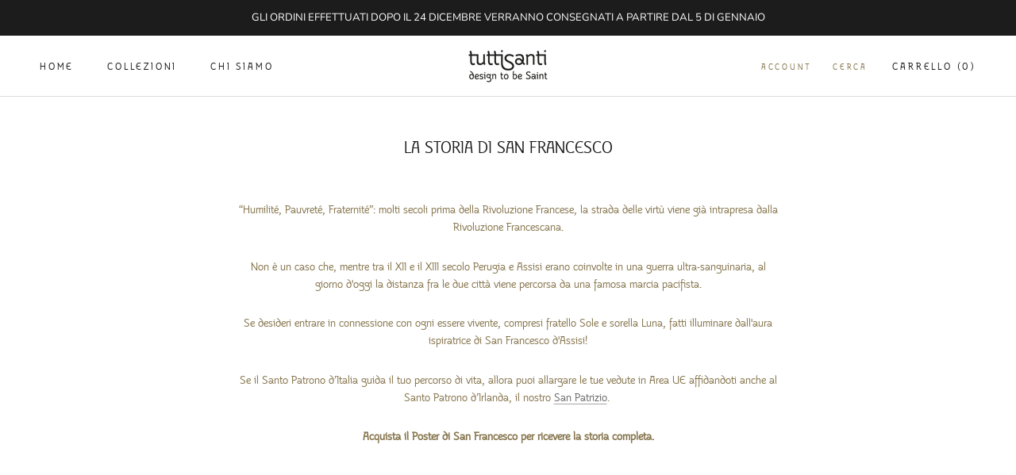

--- FILE ---
content_type: text/css
request_url: https://tuttisanti.design/cdn/shop/t/18/assets/font.css?v=124217882113254176991548854406
body_size: -484
content:
/*! Generated by Font Squirrel (https://www.fontsquirrel.com) on January 30, 2019 */@font-face{font-family:beneventotext;src:url(benevento_text-webfont.woff2) format("woff2"),url(benevento_text-webfont.woff) format("woff");font-weight:400;font-style:normal}@font-face{font-family:beneventoalt_text;src:url(benevento_alternate_text-webfont.woff2) format("woff2"),url(benevento_alternate_text-webfont.woff) format("woff");font-weight:400;font-style:normal}@font-face{font-family:beneventoalt_liga;src:url(benevento_alt_liga-webfont.woff2) format("woff2"),url(benevento_alt_liga-webfont.woff) format("woff");font-weight:400;font-style:normal}
/*# sourceMappingURL=/cdn/shop/t/18/assets/font.css.map?v=124217882113254176991548854406 */
